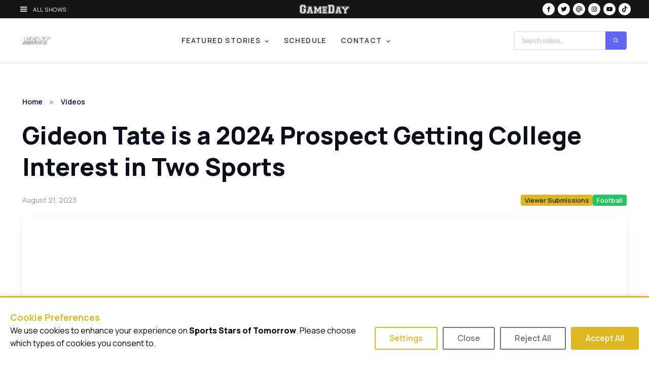

--- FILE ---
content_type: text/html; charset=UTF-8
request_url: https://www.sportsstarsoftomorrow.tv/video/gideon-tate-is-a-2024-prospect-getting-college-interest-in-two-sports/
body_size: 7234
content:
<!DOCTYPE html>
<html lang="en-US" data-bs-theme="light">
  <head>
    <meta charset="utf-8" />
    <meta name="viewport" content="width=device-width, initial-scale=1" />

        <link rel="stylesheet" href="/vendor/consent-banner/consent-banner.min.css" />
    <script src="/vendor/consent-banner/consent-banner.min.js"></script>

        
            
          <link rel="icon" type="image/webp" href="https://cdn.wearegameday.com/brands/logo-init-ssot.webp" />
      <link rel="apple-touch-icon" href="https://cdn.wearegameday.com/brands/logo-init-ssot.webp" />
    
      <title>Gideon Tate is a 2024 Prospect Getting College Interest in Two Sports | Sports Stars of Tomorrow</title>
<script type="module">!function(){const e=document.createElement("link").relList;if(!(e&&e.supports&&e.supports("modulepreload"))){for(const e of document.querySelectorAll('link[rel="modulepreload"]'))r(e);new MutationObserver((e=>{for(const o of e)if("childList"===o.type)for(const e of o.addedNodes)if("LINK"===e.tagName&&"modulepreload"===e.rel)r(e);else if(e.querySelectorAll)for(const o of e.querySelectorAll("link[rel=modulepreload]"))r(o)})).observe(document,{childList:!0,subtree:!0})}function r(e){if(e.ep)return;e.ep=!0;const r=function(e){const r={};return e.integrity&&(r.integrity=e.integrity),e.referrerpolicy&&(r.referrerPolicy=e.referrerpolicy),"use-credentials"===e.crossorigin?r.credentials="include":"anonymous"===e.crossorigin?r.credentials="omit":r.credentials="same-origin",r}(e);fetch(e.href,r)}}();</script>
<script>window.dataLayer = window.dataLayer || [];
function gtag(){dataLayer.push(arguments);}
gtag('consent', 'default', {
  'ad_storage': 'denied',
  'ad_user_data': 'denied',
  'ad_personalization': 'denied',
  'analytics_storage': 'denied',
  'wait_for_update': 500
});
(function(w,d,s,l,i){w[l]=w[l]||[];w[l].push({'gtm.start':
new Date().getTime(),event:'gtm.js'});var f=d.getElementsByTagName(s)[0],
j=d.createElement(s),dl=l!='dataLayer'?'&l='+l:'';j.async=true;j.src=
'https://www.googletagmanager.com/gtm.js?id='+i+dl;f.parentNode.insertBefore(j,f);
})(window,document,'script','dataLayer','GTM-PFXX6VK');
</script><meta name="generator" content="SEOmatic">
<meta name="referrer" content="no-referrer-when-downgrade">
<meta name="robots" content="all">
<meta content="128552893848302" property="fb:profile_id">
<meta content="en_US" property="og:locale">
<meta content="Sports Stars of Tomorrow" property="og:site_name">
<meta content="website" property="og:type">
<meta content="https://www.sportsstarsoftomorrow.tv/video/gideon-tate-is-a-2024-prospect-getting-college-interest-in-two-sports/" property="og:url">
<meta content="Gideon Tate is a 2024 Prospect Getting College Interest in Two Sports" property="og:title">
<meta content="https://img.youtube.com/vi//maxresdefault.jpg" property="og:image">
<meta content="https://en.wikipedia.org/wiki/Sports_Stars_of_Tomorrow" property="og:see_also">
<meta content="https://www.threads.net/@sportsstarstv" property="og:see_also">
<meta content="https://www.tiktok.com/@sportsstarstv" property="og:see_also">
<meta content="https://www.instagram.com/sportsstarstv/" property="og:see_also">
<meta content="https://www.youtube.com/@SportsStarsofTomorrow" property="og:see_also">
<meta content="https://www.facebook.com/sportsstarsoftomorrow/" property="og:see_also">
<meta content="https://x.com/SportsStarsTV" property="og:see_also">
<meta name="facebook-domain-verification" content="np678jypqkbhm6zex5zxalmmpsipwe">
<meta name="twitter:card" content="summary_large_image">
<meta name="twitter:site" content="@SportsStarsTV">
<meta name="twitter:creator" content="@SportsStarsTV">
<meta name="twitter:title" content="Gideon Tate is a 2024 Prospect Getting College Interest in Two Sports">
<meta name="twitter:image" content="https://img.youtube.com/vi//maxresdefault.jpg">
<link href="https://www.sportsstarsoftomorrow.tv/video/gideon-tate-is-a-2024-prospect-getting-college-interest-in-two-sports/" rel="canonical">
<link href="https://www.sportsstarsoftomorrow.tv/" rel="home">
<link href="/dist/css/theme.CSxRgRXB.css?v=1769724133" rel="stylesheet">
<link href="/dist/css/style.dMWvfMxE.css?v=1769724133" rel="stylesheet"></head>
  <body
    class="site-ssot section-videos slug-gideon-tate-is-a-2024-prospect-getting-college-interest-in-two-sports"
    data-site-name="Sports Stars of Tomorrow"
  ><noscript><iframe src="https://www.googletagmanager.com/ns.html?id=GTM-PFXX6VK"
height="0" width="0" style="display:none;visibility:hidden"></iframe></noscript>

    <main class="page-wrapper">
      
<div class="gameday-topbar text-white fixed-top">
  <div class="container-fluid px-4">
    <div class="row align-items-center">
            <div class="col-4">
        <button
          type="button"
          class="btn btn-link text-white"
          data-bs-toggle="offcanvas"
          data-bs-target="#networkMenu"
          aria-controls="networkMenu"
        >
          <i class="bx bx-menu me-2"></i>
          <span class="all-shows-text">All Shows</span>
        </button>
      </div>

            <div class="col-4 justify-content-center">
        <a href="https://www.wearegameday.com" class="d-inline-block">
          <img
            src="https://cdn.wearegameday.com/brands/logo-gameday.svg"
            alt="GameDay"
            height="18"
            class="gameday-logo"
          />
        </a>
      </div>

            <div class="col-4 justify-content-end">
        <div class="d-inline-flex gap-1">
                    
                      <a
              href="https://www.facebook.com/sportsstarsoftomorrow/"
              class="social-icon-circle"
              target="_blank"
              rel="noopener"
              aria-label="Facebook"
            >
              <i class="bx bxl-facebook"></i>
            </a>
          
                      <a href="https://x.com/SportsStarsTV" class="social-icon-circle" target="_blank" rel="noopener" aria-label="X">
              <i class="bx bxl-twitter"></i>
            </a>
          
                      <a
              href="https://www.threads.net/@sportsstarstv"
              class="social-icon-circle"
              target="_blank"
              rel="noopener"
              aria-label="Threads"
            >
              <i class="bx bx-at"></i>
            </a>
          
                      <a
              href="https://www.instagram.com/sportsstarstv/"
              class="social-icon-circle"
              target="_blank"
              rel="noopener"
              aria-label="Instagram"
            >
              <i class="bx bxl-instagram"></i>
            </a>
          
                      <a
              href="https://www.youtube.com/@SportsStarsofTomorrow"
              class="social-icon-circle"
              target="_blank"
              rel="noopener"
              aria-label="YouTube"
            >
              <i class="bx bxl-youtube"></i>
            </a>
          
                      <a
              href="https://www.tiktok.com/@sportsstarstv"
              class="social-icon-circle"
              target="_blank"
              rel="noopener"
              aria-label="TikTok"
            >
              <i class="bx bxl-tiktok"></i>
            </a>
                  </div>
      </div>
    </div>
  </div>
</div>

<div
  class="offcanvas offcanvas-start gameday-offcanvas"
  tabindex="-1"
  id="networkMenu"
  aria-labelledby="networkMenuLabel"
  data-bs-backdrop="false"
>
  <div class="offcanvas-header bg-black text-white">
    <h5 class="offcanvas-title" id="networkMenuLabel">GameDay Network</h5>
    <button type="button" class="btn-close btn-close-white" data-bs-dismiss="offcanvas" aria-label="Close"></button>
  </div>
  <div class="offcanvas-body bg-black">
        
    <ul class="list-unstyled">
                                                <li class="mb-2">
            <a href="https://dfw.insidehighschoolsports.tv/" class="text-white text-decoration-none d-flex align-items-center p-2">
                              <img src="https://cdn.wearegameday.com/brands/logo-init-dfw.webp" alt="" style="height: 32px; width: auto; max-width: 48px;" class="me-2" />
                            <strong>Inside High School Sports DFW</strong>
            </a>
          </li>
                                          <li class="mb-2">
            <a href="https://hou.insidehighschoolsports.tv/" class="text-white text-decoration-none d-flex align-items-center p-2">
                              <img src="https://cdn.wearegameday.com/brands/logo-init-hou.webp" alt="" style="height: 32px; width: auto; max-width: 48px;" class="me-2" />
                            <strong>Inside High School Sports Houston</strong>
            </a>
          </li>
                                          <li class="mb-2">
            <a href="https://www.sportsstarsoftomorrow.tv/" class="text-white text-decoration-none d-flex align-items-center p-2">
                              <img src="https://cdn.wearegameday.com/brands/logo-init-ssot.webp" alt="" style="height: 32px; width: auto; max-width: 48px;" class="me-2" />
                            <strong>Sports Stars of Tomorrow</strong>
            </a>
          </li>
                                          <li class="mb-2">
            <a href="https://www.everyday-heroes.tv/" class="text-white text-decoration-none d-flex align-items-center p-2">
                              <img src="https://cdn.wearegameday.com/brands/logo-init-eh.webp" alt="" style="height: 32px; width: auto; max-width: 48px;" class="me-2" />
                            <strong>Everyday Heroes</strong>
            </a>
          </li>
                                          <li class="mb-2">
            <a href="https://www.shesinthegame.tv/" class="text-white text-decoration-none d-flex align-items-center p-2">
                              <img src="https://cdn.wearegameday.com/brands/logo-init-sitg.webp" alt="" style="height: 32px; width: auto; max-width: 48px;" class="me-2" />
                            <strong>She&#039;s in the Game</strong>
            </a>
          </li>
                  </ul>
  </div>
</div>

<header class="navbar navbar-expand-lg navbar-light bg-white border-bottom fixed-top gameday-main-nav">
  <div class="container">
            
    <a href="https://www.sportsstarsoftomorrow.tv/" class="navbar-brand py-2">
              <img src="https://cdn.wearegameday.com/brands/logo-init-ssot.webp" alt="Sports Stars of Tomorrow" height="56" class="site-logo-abbrev" />
          </a>

        <button
      class="navbar-toggler"
      type="button"
      data-bs-toggle="collapse"
      data-bs-target="#primaryNavigation"
      aria-controls="primaryNavigation"
      aria-expanded="false"
      aria-label="Toggle navigation"
    >
      <span class="navbar-toggler-icon"></span>
    </button>

        <div class="collapse navbar-collapse" id="primaryNavigation">
                          <ul class="navbar-nav mx-auto mb-2 mb-lg-0">
                                  <li class="nav-item dropdown">
                              <a
                  href="#"
                  class="nav-link dropdown-toggle"
                  role="button"
                  data-bs-toggle="dropdown"
                  aria-expanded="false"
                >
                  Featured Stories
                </a>
                <ul class="dropdown-menu">
                                      <li>
                                              <a href="https://www.sportsstarsoftomorrow.tv/segment/five-star-feature/" class="dropdown-item">Five Star Feature</a>
                                          </li>
                                      <li>
                                              <a href="https://www.sportsstarsoftomorrow.tv/segment/spotlight/" class="dropdown-item">Spotlight</a>
                                          </li>
                                      <li>
                                              <a href="https://www.sportsstarsoftomorrow.tv/segment/shes-next/" class="dropdown-item">She&#039;s Next</a>
                                          </li>
                                      <li>
                                              <a href="https://www.sportsstarsoftomorrow.tv/segment/recruiting-trail/" class="dropdown-item">Recruiting Trail</a>
                                          </li>
                                      <li>
                                              <a href="https://www.sportsstarsoftomorrow.tv/segment/journey-to-greatness/" class="dropdown-item">Journey to Greatness</a>
                                          </li>
                                      <li>
                                              <a href="https://www.sportsstarsoftomorrow.tv/segment/player-tips/" class="dropdown-item">Player Tips</a>
                                          </li>
                                      <li>
                                              <a href="https://www.sportsstarsoftomorrow.tv/segment/underrated/" class="dropdown-item">Underrated</a>
                                          </li>
                                      <li>
                                              <a href="https://www.sportsstarsoftomorrow.tv/segment/playing-favorites/" class="dropdown-item">Playing Favorites</a>
                                          </li>
                                      <li>
                                              <a href="https://www.sportsstarsoftomorrow.tv/segment/viewer-submissions/" class="dropdown-item">Viewer Submissions</a>
                                          </li>
                                  </ul>
                          </li>
                                  <li class="nav-item">
                                                <a href="https://www.sportsstarsoftomorrow.tv/schedule/" class="nav-link">Schedule</a>
                                          </li>
                                  <li class="nav-item dropdown">
                              <a
                  href="#"
                  class="nav-link dropdown-toggle"
                  role="button"
                  data-bs-toggle="dropdown"
                  aria-expanded="false"
                >
                  Contact
                </a>
                <ul class="dropdown-menu">
                                      <li>
                                              <a href="https://www.sportsstarsoftomorrow.tv/contact/" class="dropdown-item">Contact</a>
                                          </li>
                                      <li>
                                              <a href="https://www.sportsstarsoftomorrow.tv/be-on-the-show/" class="dropdown-item">Be On The Show</a>
                                          </li>
                                  </ul>
                          </li>
                  </ul>
      
            <form action="/search/" method="GET" class="d-flex ms-2">
        <div class="input-group input-group-sm">
          <input
            type="search"
            name="query"
            class="form-control"
            placeholder="Search videos..."
            aria-label="Search videos"
            style="min-width: 150px;"
          />
          <button type="submit" class="btn btn-primary"><i class="bx bx-search"></i></button>
        </div>
      </form>
    </div>
  </div>
</header>

      <div class="header-offset gameday-header-offset">
                        
    

  <section class="container py-5 mb-md-3 mb-lg-5">
    <nav aria-label="breadcrumb" class="pt-3 mb-4">
      <ol class="breadcrumb">
        <li class="breadcrumb-item"><a href="https://www.sportsstarsoftomorrow.tv/">Home</a></li>
        <li class="breadcrumb-item active" aria-current="page">Videos</li>
      </ol>
    </nav>

    <div class="row">
      <div class="col-12">
        <div class="mb-4">
          <h1 class="display-5 mb-4">Gideon Tate is a 2024 Prospect Getting College Interest in Two Sports</h1>
          <div class="d-flex flex-wrap align-items-center justify-content-between mb-4">
            <span class="fs-sm text-muted">August 21, 2023</span>

            <div class="d-flex flex-wrap gap-2">
                                                <a href="https://www.sportsstarsoftomorrow.tv/segment/viewer-submissions/" class="badge bg-primary text-decoration-none">Viewer Submissions</a>
                              
                                                <a href="https://www.sportsstarsoftomorrow.tv/sport/football/" class="badge bg-success text-decoration-none">
                    Football
                  </a>
                                          </div>
          </div>
        </div>

        <div class="mb-4">
                    <div class="position-relative rounded-3 overflow-hidden shadow">
                                        <div class="ratio ratio-16x9">
                <iframe
                  src="https://www.youtube.com/embed/"
                  title="Gideon Tate is a 2024 Prospect Getting College Interest in Two Sports"
                  frameborder="0"
                  allow="accelerometer; autoplay; clipboard-write; encrypted-media; gyroscope; picture-in-picture"
                  allowfullscreen
                  class="rounded-3"
                ></iframe>
              </div>
                      </div>
        </div>

                          <div class="mb-4">
            <div class="fs-lg fw-semibold text-dark">
              Gideon Tate is a kicker at Heber Springs High School in Arkansas. He&amp;#039;s also a soccer player, and colleges have reached out to him about playing both sports at the next level.
            </div>
          </div>
        
                          <div class="mb-5">
            Gideon Tate, a standout athlete at Hebrew Springs High School in Arkansas, is making waves on the football field and the soccer pitch. As a multi-talented player, Gideon excels as a kicker, punter, running back, and linebacker for his football team, showcasing an impressive range that extends beyond 50 yards. Similarly, on the soccer field, he dominates as a two-time conference MVP, leading his team in goals and assists. Gideon's dedication and talent have garnered attention, with several Division 3 schools offering him scholarships in both football and soccer. With dreams of playing at the next level, Gideon's journey is just beginning, and he is undoubtedly a sports star to watch.

If you're in search of inspiring high school sports stories, look no further than Gideon Tate's journey. This talented athlete's determination, versatility, and remarkable achievements are sure to captivate you. Whether you're a fan of football or soccer, Gideon's remarkable skills and achievements make him a truly exceptional athlete, and his commitment to his passions is truly admirable.
          </div>
        
                
                            
    
      </div>
    </div>

            
                    
    

          <div class="border-top pt-5 related-videos-section">
        <h3 class="h4 mb-4"><i class="bx bx-play-circle me-2"></i>Related Videos</h3>

        <div class="position-relative related-videos-wrapper">
          <div class="swiper related-videos-swiper" id="related-videos-swiper">
            <div class="swiper-wrapper">
                              <div class="swiper-slide">
                  <article class="card h-100 border-0 shadow-sm">
                    <div class="position-relative">
                                                                                                                                                  
                                                  <img
                            src="https://i.ytimg.com/vi/tEXNTECh05A/hqdefault.jpg"
                            class="card-img-top"
                            alt="Tyler Smith Shines on Both Sides of the Football"
                            class="aspect-ratio-16x9 object-fit-cover"
                          />
                                              
                                            <div class="position-absolute top-50 start-50 translate-middle">
                        <div
                          class="btn btn-light btn-sm rounded-circle d-flex align-items-center justify-content-center shadow opacity-90 video-play-btn-xs"
                        >
                          <i class="bx bx-play text-primary fs-6 ms-1"></i>
                        </div>
                      </div>
                    </div>

                    <div class="card-body d-flex flex-column">
                      <h4 class="card-title h6 mb-2 text-truncate-2">
                        <a href="https://www.sportsstarsoftomorrow.tv/video/tyler-smith-shines-on-both-sides-of-the-football/" class="stretched-link text-decoration-none">
                          Tyler Smith Shines on Both Sides of the Football
                        </a>
                      </h4>
                      <div class="d-flex align-items-center text-muted fs-xs mb-2">
                        <span>Jan 23, 2026</span>
                      </div>
                                              <div class="d-flex flex-wrap gap-1 mt-auto">
                                                      <span class="badge bg-secondary fs-xs">Football - Boys</span>
                                                  </div>
                                          </div>
                  </article>
                </div>
                              <div class="swiper-slide">
                  <article class="card h-100 border-0 shadow-sm">
                    <div class="position-relative">
                                                                                                                                                  
                                                  <img
                            src="https://i.ytimg.com/vi/W-_qeQDQaac/hqdefault.jpg"
                            class="card-img-top"
                            alt="Aidan Cook: Novi High's Clutch Kicker Eyes College Future"
                            class="aspect-ratio-16x9 object-fit-cover"
                          />
                                              
                                            <div class="position-absolute top-50 start-50 translate-middle">
                        <div
                          class="btn btn-light btn-sm rounded-circle d-flex align-items-center justify-content-center shadow opacity-90 video-play-btn-xs"
                        >
                          <i class="bx bx-play text-primary fs-6 ms-1"></i>
                        </div>
                      </div>
                    </div>

                    <div class="card-body d-flex flex-column">
                      <h4 class="card-title h6 mb-2 text-truncate-2">
                        <a href="https://www.sportsstarsoftomorrow.tv/video/aidan-cook-novi-highs-clutch-kicker-eyes-college-future/" class="stretched-link text-decoration-none">
                          Aidan Cook: Novi High's Clutch Kicker Eyes College Future
                        </a>
                      </h4>
                      <div class="d-flex align-items-center text-muted fs-xs mb-2">
                        <span>Jan 16, 2026</span>
                      </div>
                                              <div class="d-flex flex-wrap gap-1 mt-auto">
                                                      <span class="badge bg-secondary fs-xs">Football - Boys</span>
                                                  </div>
                                          </div>
                  </article>
                </div>
                              <div class="swiper-slide">
                  <article class="card h-100 border-0 shadow-sm">
                    <div class="position-relative">
                                                                                                                                                  
                                                  <img
                            src="https://i.ytimg.com/vi/Lzrq491Ypjc/hqdefault.jpg"
                            class="card-img-top"
                            alt="Kane Archer: Greenwood's Star QB and Utah Commit"
                            class="aspect-ratio-16x9 object-fit-cover"
                          />
                                              
                                            <div class="position-absolute top-50 start-50 translate-middle">
                        <div
                          class="btn btn-light btn-sm rounded-circle d-flex align-items-center justify-content-center shadow opacity-90 video-play-btn-xs"
                        >
                          <i class="bx bx-play text-primary fs-6 ms-1"></i>
                        </div>
                      </div>
                    </div>

                    <div class="card-body d-flex flex-column">
                      <h4 class="card-title h6 mb-2 text-truncate-2">
                        <a href="https://www.sportsstarsoftomorrow.tv/video/kane-archer-greenwoods-star-qb-and-utah-commit/" class="stretched-link text-decoration-none">
                          Kane Archer: Greenwood's Star QB and Utah Commit
                        </a>
                      </h4>
                      <div class="d-flex align-items-center text-muted fs-xs mb-2">
                        <span>Jan 9, 2026</span>
                      </div>
                                              <div class="d-flex flex-wrap gap-1 mt-auto">
                                                      <span class="badge bg-secondary fs-xs">Football - Boys</span>
                                                  </div>
                                          </div>
                  </article>
                </div>
                              <div class="swiper-slide">
                  <article class="card h-100 border-0 shadow-sm">
                    <div class="position-relative">
                                                                                                                                                  
                                                  <img
                            src="https://i.ytimg.com/vi/Xy06_bGkkbw/hqdefault.jpg"
                            class="card-img-top"
                            alt="Up-and-Coming Receiver Deion Saunders: High School Football Highlights"
                            class="aspect-ratio-16x9 object-fit-cover"
                          />
                                              
                                            <div class="position-absolute top-50 start-50 translate-middle">
                        <div
                          class="btn btn-light btn-sm rounded-circle d-flex align-items-center justify-content-center shadow opacity-90 video-play-btn-xs"
                        >
                          <i class="bx bx-play text-primary fs-6 ms-1"></i>
                        </div>
                      </div>
                    </div>

                    <div class="card-body d-flex flex-column">
                      <h4 class="card-title h6 mb-2 text-truncate-2">
                        <a href="https://www.sportsstarsoftomorrow.tv/video/up-and-coming-receiver-deion-saunders-high-school-football-highlights/" class="stretched-link text-decoration-none">
                          Up-and-Coming Receiver Deion Saunders: High School Football Highlights
                        </a>
                      </h4>
                      <div class="d-flex align-items-center text-muted fs-xs mb-2">
                        <span>Jan 2, 2026</span>
                      </div>
                                              <div class="d-flex flex-wrap gap-1 mt-auto">
                                                      <span class="badge bg-secondary fs-xs">Football - Boys</span>
                                                  </div>
                                          </div>
                  </article>
                </div>
                              <div class="swiper-slide">
                  <article class="card h-100 border-0 shadow-sm">
                    <div class="position-relative">
                                                                                                                                                  
                                                  <img
                            src="https://i.ytimg.com/vi/oIulJAUoJwg/hqdefault.jpg"
                            class="card-img-top"
                            alt="Meet Leigha Acoff: Underrated Guard from Cincinnati"
                            class="aspect-ratio-16x9 object-fit-cover"
                          />
                                              
                                            <div class="position-absolute top-50 start-50 translate-middle">
                        <div
                          class="btn btn-light btn-sm rounded-circle d-flex align-items-center justify-content-center shadow opacity-90 video-play-btn-xs"
                        >
                          <i class="bx bx-play text-primary fs-6 ms-1"></i>
                        </div>
                      </div>
                    </div>

                    <div class="card-body d-flex flex-column">
                      <h4 class="card-title h6 mb-2 text-truncate-2">
                        <a href="https://www.sportsstarsoftomorrow.tv/video/meet-leigha-acoff-underrated-guard-from-cincinnati/" class="stretched-link text-decoration-none">
                          Meet Leigha Acoff: Underrated Guard from Cincinnati
                        </a>
                      </h4>
                      <div class="d-flex align-items-center text-muted fs-xs mb-2">
                        <span>Nov 15, 2025</span>
                      </div>
                                              <div class="d-flex flex-wrap gap-1 mt-auto">
                                                      <span class="badge bg-secondary fs-xs">Basketball - Girls</span>
                                                  </div>
                                          </div>
                  </article>
                </div>
                              <div class="swiper-slide">
                  <article class="card h-100 border-0 shadow-sm">
                    <div class="position-relative">
                                                                                                                                                  
                                                  <img
                            src="https://i.ytimg.com/vi/MLEgrMVy5rA/hqdefault.jpg"
                            class="card-img-top"
                            alt="2027 Prospect Jack Spaeder: Western High's Under-the-Radar Quarterback"
                            class="aspect-ratio-16x9 object-fit-cover"
                          />
                                              
                                            <div class="position-absolute top-50 start-50 translate-middle">
                        <div
                          class="btn btn-light btn-sm rounded-circle d-flex align-items-center justify-content-center shadow opacity-90 video-play-btn-xs"
                        >
                          <i class="bx bx-play text-primary fs-6 ms-1"></i>
                        </div>
                      </div>
                    </div>

                    <div class="card-body d-flex flex-column">
                      <h4 class="card-title h6 mb-2 text-truncate-2">
                        <a href="https://www.sportsstarsoftomorrow.tv/video/2027-prospect-jack-spaeder-western-highs-under-the-radar-quarterback/" class="stretched-link text-decoration-none">
                          2027 Prospect Jack Spaeder: Western High's Under-the-Radar Quarterback
                        </a>
                      </h4>
                      <div class="d-flex align-items-center text-muted fs-xs mb-2">
                        <span>Nov 7, 2025</span>
                      </div>
                                              <div class="d-flex flex-wrap gap-1 mt-auto">
                                                      <span class="badge bg-secondary fs-xs">Football - Boys</span>
                                                  </div>
                                          </div>
                  </article>
                </div>
                              <div class="swiper-slide">
                  <article class="card h-100 border-0 shadow-sm">
                    <div class="position-relative">
                                                                                                                                                  
                                                  <img
                            src="https://i.ytimg.com/vi/gsc1qTaVqzQ/hqdefault.jpg"
                            class="card-img-top"
                            alt="Calvin Russell: Dual-Sport Star and Future Syracuse Athlete"
                            class="aspect-ratio-16x9 object-fit-cover"
                          />
                                              
                                            <div class="position-absolute top-50 start-50 translate-middle">
                        <div
                          class="btn btn-light btn-sm rounded-circle d-flex align-items-center justify-content-center shadow opacity-90 video-play-btn-xs"
                        >
                          <i class="bx bx-play text-primary fs-6 ms-1"></i>
                        </div>
                      </div>
                    </div>

                    <div class="card-body d-flex flex-column">
                      <h4 class="card-title h6 mb-2 text-truncate-2">
                        <a href="https://www.sportsstarsoftomorrow.tv/video/calvin-russell-dual-sport-star-and-future-syracuse-athlete/" class="stretched-link text-decoration-none">
                          Calvin Russell: Dual-Sport Star and Future Syracuse Athlete
                        </a>
                      </h4>
                      <div class="d-flex align-items-center text-muted fs-xs mb-2">
                        <span>Oct 31, 2025</span>
                      </div>
                                              <div class="d-flex flex-wrap gap-1 mt-auto">
                                                      <span class="badge bg-secondary fs-xs">Football - Boys</span>
                                                  </div>
                                          </div>
                  </article>
                </div>
                              <div class="swiper-slide">
                  <article class="card h-100 border-0 shadow-sm">
                    <div class="position-relative">
                                                                                                                                                  
                                                  <img
                            src="https://i.ytimg.com/vi/aGrcY69R3qc/hqdefault.jpg"
                            class="card-img-top"
                            alt="Underrated Prospect Trey Wallace: Speed & Skill on the Field"
                            class="aspect-ratio-16x9 object-fit-cover"
                          />
                                              
                                            <div class="position-absolute top-50 start-50 translate-middle">
                        <div
                          class="btn btn-light btn-sm rounded-circle d-flex align-items-center justify-content-center shadow opacity-90 video-play-btn-xs"
                        >
                          <i class="bx bx-play text-primary fs-6 ms-1"></i>
                        </div>
                      </div>
                    </div>

                    <div class="card-body d-flex flex-column">
                      <h4 class="card-title h6 mb-2 text-truncate-2">
                        <a href="https://www.sportsstarsoftomorrow.tv/video/underrated-prospect-trey-wallace-speed-skill-on-the-field/" class="stretched-link text-decoration-none">
                          Underrated Prospect Trey Wallace: Speed & Skill on the Field
                        </a>
                      </h4>
                      <div class="d-flex align-items-center text-muted fs-xs mb-2">
                        <span>Oct 24, 2025</span>
                      </div>
                                              <div class="d-flex flex-wrap gap-1 mt-auto">
                                                      <span class="badge bg-secondary fs-xs">Football - Boys</span>
                                                  </div>
                                          </div>
                  </article>
                </div>
                          </div>
          </div>

                    <div class="swiper-button-prev"></div>
          <div class="swiper-button-next"></div>
        </div>
      </div>
      </section>
      </div>

                        
    
    </main>
    <footer class="footer">
  <div class="container py-5">
    <div class="row">
            <div class="col-lg-4 mb-4 mb-lg-0">
        <a href="https://www.wearegameday.com" class="d-inline-block mb-4" target="_blank" rel="noopener">
          <img
            src="https://cdn.wearegameday.com/brands/logo-gameday.svg"
            alt="GameDay"
            class="footer-logo"
            height="40"
          />
        </a>
                                                      <div class="d-flex flex-column gap-2">
                                                                    <a href="https://dfw.insidehighschoolsports.tv/" class="text-white-50 text-decoration-none small footer-link">
                  Inside High School Sports DFW
                </a>
                                                        <a href="https://hou.insidehighschoolsports.tv/" class="text-white-50 text-decoration-none small footer-link">
                  Inside High School Sports Houston
                </a>
                                                        <a href="https://www.sportsstarsoftomorrow.tv/" class="text-white-50 text-decoration-none small footer-link">
                  Sports Stars of Tomorrow
                </a>
                                                        <a href="https://www.everyday-heroes.tv/" class="text-white-50 text-decoration-none small footer-link">
                  Everyday Heroes
                </a>
                                                        <a href="https://www.shesinthegame.tv/" class="text-white-50 text-decoration-none small footer-link">
                  She&#039;s in the Game
                </a>
                                    </div>
              </div>

            <div class="col-lg-4"></div>

            <div class="col-lg-4 text-center text-lg-end">
        <div class="d-inline-flex gap-2">
                    
                      <a
              href="https://www.facebook.com/sportsstarsoftomorrow/"
              class="social-icon-circle"
              target="_blank"
              rel="noopener"
              aria-label="Facebook"
            >
              <i class="bx bxl-facebook"></i>
            </a>
          
                      <a href="https://x.com/SportsStarsTV" class="social-icon-circle" target="_blank" rel="noopener" aria-label="X">
              <i class="bx bxl-twitter"></i>
            </a>
          
                      <a
              href="https://www.threads.net/@sportsstarstv"
              class="social-icon-circle"
              target="_blank"
              rel="noopener"
              aria-label="Threads"
            >
              <i class="bx bx-at"></i>
            </a>
          
                      <a
              href="https://www.instagram.com/sportsstarstv/"
              class="social-icon-circle"
              target="_blank"
              rel="noopener"
              aria-label="Instagram"
            >
              <i class="bx bxl-instagram"></i>
            </a>
          
                      <a
              href="https://www.youtube.com/@SportsStarsofTomorrow"
              class="social-icon-circle"
              target="_blank"
              rel="noopener"
              aria-label="YouTube"
            >
              <i class="bx bxl-youtube"></i>
            </a>
          
                      <a
              href="https://www.tiktok.com/@sportsstarstv"
              class="social-icon-circle"
              target="_blank"
              rel="noopener"
              aria-label="TikTok"
            >
              <i class="bx bxl-tiktok"></i>
            </a>
                  </div>
      </div>
    </div>

        <div class="row mt-5 pt-4 border-top border-secondary">
      <div class="col-12">
        <div class="d-flex flex-column flex-md-row justify-content-between align-items-center">
                    <p class="text-white-50 small mb-3 mb-md-0">
            &copy; 2026
            <a
              href="https://www.wearegameday.com"
              class="text-white-50 text-decoration-none"
              target="_blank"
              rel="noopener"
            >
              GameDay Productions
            </a>
          </p>

                                      </div>
      </div>
    </div>
  </div>
</footer>

        



    
      <script type="application/ld+json">{"@context":"https://schema.org","@graph":[{"@type":"WebPage","author":{"@id":"https://www.wearegameday.com/#identity"},"copyrightHolder":{"@id":"https://www.wearegameday.com/#identity"},"copyrightYear":"2023","creator":{"@id":"#creator"},"dateCreated":"2025-07-11T16:50:06-07:00","dateModified":"2025-09-05T10:29:44-07:00","datePublished":"2023-08-21T14:27:33-07:00","headline":"Gideon Tate is a 2024 Prospect Getting College Interest in Two Sports","image":{"@type":"ImageObject","url":"https://img.youtube.com/vi//maxresdefault.jpg"},"inLanguage":"en-us","mainEntityOfPage":"https://www.sportsstarsoftomorrow.tv/video/gideon-tate-is-a-2024-prospect-getting-college-interest-in-two-sports/","name":"Gideon Tate is a 2024 Prospect Getting College Interest in Two Sports","publisher":{"@id":"#creator"},"url":"https://www.sportsstarsoftomorrow.tv/video/gideon-tate-is-a-2024-prospect-getting-college-interest-in-two-sports/"},{"@id":"https://www.wearegameday.com/#identity","@type":"NewsMediaOrganization","address":{"@type":"PostalAddress","addressCountry":"US","addressLocality":"Southlake","addressRegion":"Texas","postalCode":"76092","streetAddress":"550 Reserve Street, Ste 190"},"description":"Emmy-winning video production & digital marketing agency.","email":"info@wearegameday.com","image":{"@type":"ImageObject","height":"818","url":"https://cdn.wearegameday.com/brands/logo-gameday.webp","width":"4532"},"logo":{"@type":"ImageObject","height":"60","url":"https://cdn.wearegameday.com/_600x60_fit_center-center_82_none/38175/logo-gameday.png?mtime=1768491739","width":"332"},"name":"GameDay Productions","sameAs":["https://x.com/SportsStarsTV","https://www.facebook.com/sportsstarsoftomorrow/","https://www.youtube.com/@SportsStarsofTomorrow","https://www.instagram.com/sportsstarstv/","https://www.tiktok.com/@sportsstarstv","https://www.threads.net/@sportsstarstv","https://en.wikipedia.org/wiki/Sports_Stars_of_Tomorrow"],"telephone":"+1-817-430-8860","url":"https://www.wearegameday.com/"},{"@id":"#creator","@type":"Organization"},{"@type":"BreadcrumbList","description":"Breadcrumbs list","itemListElement":[{"@type":"ListItem","item":"https://www.sportsstarsoftomorrow.tv/","name":"Home - SSOT","position":1},{"@type":"ListItem","item":"https://www.sportsstarsoftomorrow.tv/video/gideon-tate-is-a-2024-prospect-getting-college-interest-in-two-sports/","name":"Gideon Tate is a 2024 Prospect Getting College Interest in Two Sports","position":2}],"name":"Breadcrumbs"},{"@id":"https://www.wearegameday.com/#organization","@type":"Organization","description":"Texas-based video production and digital media company specializing in high school sports coverage.","logo":"https://cdn.wearegameday.com/brands/logo-gameday.svg","name":"GameDay Productions","url":"https://www.wearegameday.com"},{"@id":"https://www.sportsstarsoftomorrow.tv/#show","@type":"TVSeries","description":"Emmy-winning video production & digital marketing agency.","genre":["Sports","High School Athletics"],"inLanguage":"en-US","name":"Sports Stars of Tomorrow","productionCompany":{"@id":"https://www.wearegameday.com/#organization"},"url":"https://www.sportsstarsoftomorrow.tv"},{"@id":"https://www.sportsstarsoftomorrow.tv/video/gideon-tate-is-a-2024-prospect-getting-college-interest-in-two-sports/#video","@type":"VideoObject","contentUrl":"https://www.youtube.com/watch?v=","description":"Gideon Tate, a standout athlete at Hebrew Springs High School in Arkansas, is making waves on the football field and the soccer pitch. As a multi-talented player, Gideon excels as a kicker, punter, running back, and linebacker for his football team, showcasing an impressive range that extends beyond 50 yards. Similarly, on the soccer field, he dominates as a two-time conference MVP, leading his team in goals and assists. Gideon's dedication and talent have garnered attention, with several Divisi","embedUrl":"https://www.youtube.com/embed/","inLanguage":"en-US","name":"Gideon Tate is a 2024 Prospect Getting College Interest in Two Sports","productionCompany":{"@id":"https://www.wearegameday.com/#organization"},"publisher":{"@id":"https://www.sportsstarsoftomorrow.tv/#show"},"thumbnailUrl":"https://img.youtube.com/vi//maxresdefault.jpg","uploadDate":"2023-08-21T14:27:33-07:00"}]}</script><script type="module" src="/dist/js/theme.DsMSYORp.js?v=1769724133" crossorigin onload="e=new CustomEvent(&#039;vite-script-loaded&#039;, {detail:{path: &#039;src/js/theme.js&#039;}});document.dispatchEvent(e);"></script><script defer src="https://static.cloudflareinsights.com/beacon.min.js/vcd15cbe7772f49c399c6a5babf22c1241717689176015" integrity="sha512-ZpsOmlRQV6y907TI0dKBHq9Md29nnaEIPlkf84rnaERnq6zvWvPUqr2ft8M1aS28oN72PdrCzSjY4U6VaAw1EQ==" data-cf-beacon='{"version":"2024.11.0","token":"8a0e9a19d7f84fd388d672e41bb94020","r":1,"server_timing":{"name":{"cfCacheStatus":true,"cfEdge":true,"cfExtPri":true,"cfL4":true,"cfOrigin":true,"cfSpeedBrain":true},"location_startswith":null}}' crossorigin="anonymous"></script>
</body>
</html>


--- FILE ---
content_type: text/css
request_url: https://www.sportsstarsoftomorrow.tv/vendor/consent-banner/consent-banner.min.css
body_size: 529
content:
.consent-banner-button{text-decoration:none;border:2px solid #e74e1e;white-space:nowrap;color:#e74e1e;background:transparent none;padding:8px 27px;border-radius:3px}#consent-banner-main{position:relative;z-index:2147483647}#consent-banner-modal,#consent-banner-settings{border:0;padding:0;background:#fff;border-radius:6px;box-shadow:rgba(0,0,0,0.4) 0 0 20px}#consent-banner-main dialog::backdrop{background:rgba(0,0,0,.7)}#consent-banner-main[data-wall="false"] dialog::backdrop{display:none}#consent-banner-modal{padding:25px 10px 30px !important}#consent-banner-modal .consent-banner-modal-wrapper{display:flex;margin:0 auto;justify-content:center;padding:0 10px}#consent-banner-settings .consent-banner-heading{padding-bottom:15px;border-bottom:1px solid #ededed;display:block}#consent-banner-modal .consent-banner-modal-wrapper p{margin-bottom:0}#consent-banner-modal .consent-banner-modal-buttons{margin-top:12px;text-align:center;justify-content:center;display:flex;align-items:flex-end}#consent-banner-modal .consent-banner-modal-buttons [href="#settings"]{margin-left:10px}#consent-banner-settings .consent-banner-settings-buttons{margin-top:15px;text-align:center;display:flex;justify-content:space-around;grid-gap:5px}#consent-banner-modal .consent-banner-modal-buttons .consent-banner-button{margin-left:10px}#consent-banner-settings .consent-banner-settings-buttons [href="#close"]{margin-left:10px}#consent-banner-settings{padding:20px 30px 15px;overflow-x:hidden;min-width:500px;max-height:none}#consent-banner-settings ul{list-style:none;padding-left:0}#consent-banner-settings ul label{font-weight:bold;font-size:1.1em;margin-left:5px}#consent-banner-settings ul li{border-bottom:1px solid rgba(0,0,0,.2);margin-bottom:15px}#consent-banner-settings ul p{margin-left:25px}.consent-banner-button:hover{color:rgba(231,78,30,.85);border-color:rgba(231,78,30,.85)}#consent-banner-settings .consent-banner-settings-buttons .consent-banner-button{flex:1}.consent-banner-button[href="#accept"]{color:#fff;border-color:#e74e1e;background-color:#e74e1e}.consent-banner-button[href="#accept"]:hover{background-color:#dc7250;border-color:#dc7250}#consent-banner-modal .consent-banner-modal-wrapper .consent-banner-heading{display:block !important}#consent-banner-main .consent-banner-heading{font-size:18px;font-weight:bold}#consent-banner-settings>div>form div:nth-child(2){max-height:65vh;overflow-x:hidden}#consent-banner-main[data-mode="bar"] #consent-banner-modal{margin:0;max-width:none;width:auto}#consent-banner-main[data-mode="bar"] #consent-banner-modal[open]{position:fixed;bottom:0;left:0;right:0;top:auto;z-index:2147483647;border-bottom:0;border-left:0;border-right:0;border-radius:0;padding:5px}#consent-banner-main[data-mode="bar"] .consent-banner-modal-buttons{margin-left:20px}#consent-banner-main[data-mode="modal"] .consent-banner-modal-wrapper{display:block}@media(max-width:576px){#consent-banner-settings{width:auto;margin:0;border-radius:0;min-width:auto;height:100vh;max-height:none}#consent-banner-main:not([data-mode="bar"]) #consent-banner-modal{margin:0;width:90vw;position:fixed;top:50%;left:50%;transform:translate(-50%,-50%)}#consent-banner-settings .consent-banner-settings-buttons{position:fixed;bottom:0;right:0;left:0;background-color:#fff;padding:16px 50px 30px;text-align:center;display:block}#consent-banner-modal .consent-banner-modal-buttons{margin:0 !important}#consent-banner-settings .consent-banner-settings-buttons .consent-banner-button{display:block;margin:0 0 10px;text-align:center}#consent-banner-settings ul{padding-bottom:100px}}@media(max-width:768px){#consent-banner-modal .consent-banner-modal-wrapper p{margin-bottom:10px}#consent-banner-modal .consent-banner-modal-buttons{display:block}#consent-banner-modal .consent-banner-modal-wrapper{display:block}#consent-banner-modal .consent-banner-modal-buttons .consent-banner-button{display:block;margin:0 0 10px;text-align:center}}
